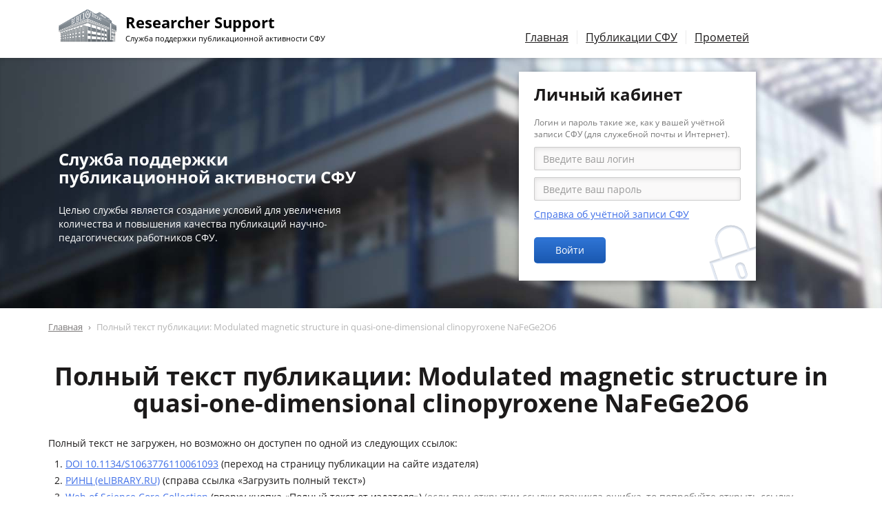

--- FILE ---
content_type: text/html; charset=utf-8
request_url: https://scholar.sfu-kras.ru/publication/989092472-298280858/fulltext
body_size: 6807
content:
<!DOCTYPE html>
<html lang="ru" dir="ltr" prefix="content: http://purl.org/rss/1.0/modules/content/ dc: http://purl.org/dc/terms/ foaf: http://xmlns.com/foaf/0.1/ og: http://ogp.me/ns# rdfs: http://www.w3.org/2000/01/rdf-schema# sioc: http://rdfs.org/sioc/ns# sioct: http://rdfs.org/sioc/types# skos: http://www.w3.org/2004/02/skos/core# xsd: http://www.w3.org/2001/XMLSchema#">
<head>
  <link rel="profile" href="http://www.w3.org/1999/xhtml/vocab" />
  <meta charset="utf-8">
  <meta name="viewport" content="width=device-width, initial-scale=1.0">
  <meta http-equiv="X-UA-Compatible" content="IE=edge">
  <meta http-equiv="Content-Type" content="text/html; charset=utf-8" />
<meta name="Generator" content="Drupal 7 (http://drupal.org)" />
<link rel="shortcut icon" href="/sites/all/themes/scholar/img/favicons/favicon.ico" type="image/x-icon" />
<link rel="icon" href="/sites/all/themes/scholar/img/favicons/favicon.ico" type="image/x-icon" />
<link rel="icon" href="/sites/all/themes/scholar/img/favicons/favicon-16x16.png" type="image/png" sizes="16x16" />
<link rel="icon" href="/sites/all/themes/scholar/img/favicons/favicon-32x32.png" type="image/png" sizes="32x32" />
<link rel="icon" href="/sites/all/themes/scholar/img/favicons/favicon-192x192.png" type="image/png" sizes="192x192" />
  <title>Полный текст публикации: Modulated magnetic structure in quasi-one-dimensional clinopyroxene NaFeGe2O6 | Researcher Support</title>
  <link type="text/css" rel="stylesheet" href="https://scholar.sfu-kras.ru/files/css/css_lQaZfjVpwP_oGNqdtWCSpJT1EMqXdMiU84ekLLxQnc4.css" media="all" />
<link type="text/css" rel="stylesheet" href="https://scholar.sfu-kras.ru/files/css/css_SszGAe6JK9B9hacWsnKVSEo-uYCROkU91NHCZszWJpU.css" media="all" />
<link type="text/css" rel="stylesheet" href="https://scholar.sfu-kras.ru/files/css/css_Qgesn0zXhGO-4CeRt1nDYoiTskHygCZgDlposdb3kXE.css" media="all" />
<link type="text/css" rel="stylesheet" href="https://scholar.sfu-kras.ru/files/css/css_lqa7jwHmT7fSjev-9y5DZMYDh5_IZYrcfZJpN33aS2Y.css" media="all" />
  <!-- HTML5 element support for IE6-8 -->
  <!--[if lt IE 9]>
    <script src="/sites/all/themes/scholar/js/html5shiv-printshiv.min.js"></script>
    <script src="/sites/all/themes/scholar/js/respond.min.js"></script>
  <![endif]-->
  </head>
<body class="html not-front not-logged-in no-sidebars page-publication page-publication-989092472-298280858 page-publication-989092472-298280858-fulltext">
  <div id="skip-link">
    <a href="#main-content" class="element-invisible element-focusable">Перейти к основному содержанию</a>
  </div>
    <div id='body-wrapper'>

<!--
<header id="topbar" class="container-fluid hidden-xs hidden-sm">
	<div class="row">
		<div class="col-xs-6"></div>
		<div class="col-xs-6" id="sites-menu">
			<ul>
				<li><a href='/' class='active'>Researcher Support</a>
				<li><a href='https://bik.sfu-kras.ru/'>Библиотека</a>
				<li><a href='https://bik.sfu-kras.ru/publishing-office'>Издательство</a>
				<li><a href='https://www.sfu-kras.ru/'>Сайт СФУ</a>
			</ul>
		<div>
	</div>
</header>
-->

<div id='navbar-wrapper'>
<header id='navbar' class='container navbar'>
	<div class='row'>
		<div class='col-md-7 navbar-header'>
			<h1 class='navbar-brand logo' title='На главную страницу' >
			<a href="/">
					<span id='site-name'>Researcher Support</span>
					<span id='site-slogan'>Служба поддержки публикационной активности СФУ</span>
			</a>
			</h1>
			<button type="button" class="navbar-toggle" data-toggle="collapse" data-target="#main-menu">
				<span class="sr-only">Переключение навигации</span>
				<span class="icon-bar"></span>
				<span class="icon-bar"></span>
				<span class="icon-bar"></span>
			</button>
		</div>
		<div class="col-md-7 navbar-collapse collapse navbar-right" id="main-menu">
			<nav>
				<ul class="menu nav navbar-nav"><li class="first leaf"><a href="/services" title="Услуги службы поддержки публикационной активности СФУ для авторов">Главная</a></li>
<li class="leaf"><a href="/publications" title="Публикации сотрудников СФУ">Публикации СФУ</a></li>
<li class="last leaf"><a href="https://prometheus.sfu-kras.ru/" title="Автоматизированная система учёта публикационной активности СФУ">Прометей</a></li>
</ul>											</nav>
		</div>
	</div>
</header>
</div>

<div id='header'>
	<div id='header-wrapper'>
		<div class='container'>
			<div class='row'>
				<div class='col-md-5 col-sm-6 hidden-xs' id='header-tips'>
					<section id="block-block-2" class="block block-block clearfix">

      
  <!--
<h2><div>Полезные советы для&nbsp;начинающих</div></h2>

<div id='scholar-tips-1' class='scholar-tips carousel slide' data-ride='carousel'><ol class="carousel-indicators"><li data-target='#scholar-tips-1' data-slide-to='0' class="active"></li><li data-target='#scholar-tips-1' data-slide-to='1' ></li><li data-target='#scholar-tips-1' data-slide-to='2' ></li><li data-target='#scholar-tips-1' data-slide-to='3' ></li><li data-target='#scholar-tips-1' data-slide-to='4' ></li><li data-target='#scholar-tips-1' data-slide-to='5' ></li><li data-target='#scholar-tips-1' data-slide-to='6' ></li><li data-target='#scholar-tips-1' data-slide-to='7' ></li></ol><div class="carousel-inner" role="listbox"><div class='item active'>Лучше ограничивать результаты поиска статей десятилетним периодом для естественнонаучных и технических направлений и пятилетним для гуманитарных и социальных наук. Если вы ищете книги — поиск лучше не ограничивать временными рамками.</div><div class='item '>Прежде чем приступить к поиску научной информации рекомендуется составить список ключевых слов и устойчивых выражений, которые используются в вашем исследовании.</div><div class='item '>Рекомендуется проанализировать не менее 50 наиболее цитируемых и свежих статей по тематике вашего исследования.</div><div class='item '>При написании статьи избегайте сложных предложений и формулировок. Пишите, ориентируясь на как можно более широкую аудиторию и регулярно проверяйте текст в системе «Антиплагиат».</div><div class='item '>Используйте библиографические менеджеры для оформления ссылок.</div><div class='item '>Если сфера ваших научных интересов совпадает с научными интересами редактора журнала, где вы планируете публиковаться, рекомендуется сделать ссылку на&nbsp;одну из работ.</div><div class='item '>Опубликовать статью можно в журналах, которые предпочитают члены вашего научного сообщества.</div><div class='item '>При выборе журнала для публикации своей статьи отдавайте предпочтение изданиям, имеющим как минимум пятилетнюю историю.</div></div></div>-->

<h2><div>Служба поддержки публикационной активности СФУ</div></h2>

<p>Целью службы является создание условий для увеличения количества и повышения качества публикаций научно-педагогических работников СФУ.</p>

</section>
				</div><!--
				--><div class='col-md-1 hidden-xs'></div><!--
				--><div class='col-md-6 col-sm-6 col-xs-12' id='header-user-block'>
					<section id="block-user-login" class="block block-user clearfix">

        <h2 class="block-title">Личный кабинет</h2>
    
  <form action="/publication/989092472-298280858/fulltext?destination=publication/989092472-298280858/fulltext" method="post" id="user-login-form" accept-charset="UTF-8"><div><div class='help-block'>Логин и пароль такие же, как у вашей учётной записи СФУ (для&nbsp;служебной почты и Интернет).</div><div class="form-item form-item-name form-type-textfield form-group"> <label class="control-label" for="edit-name">Имя пользователя <span class="form-required" title="Это поле обязательно для заполнения.">*</span></label>
<input placeholder="Введите ваш логин" required="required" class="form-control form-text required" type="text" id="edit-name" name="name" value="" size="15" maxlength="60" /></div><div class="form-item form-item-pass form-type-password form-group"> <label class="control-label" for="edit-pass">Пароль <span class="form-required" title="Это поле обязательно для заполнения.">*</span></label>
<input placeholder="Введите ваш пароль" required="required" class="form-control form-text required" type="password" id="edit-pass" name="pass" size="15" maxlength="128" /></div><ul><li><a href="https://users.sfu-kras.ru/?page=about" title="Как и где зарегистрироваться, как узнать пароль, контакты администраторов." data-toggle="tooltip" data-placement="bottom" target="_blank">Справка об учётной записи СФУ</a></li>
</ul><input type="hidden" name="form_build_id" value="form-ayq3fO-ZwaVUNRlTtrifKM_Xken1MsgGDSr7TU2Z0yg" />
<input type="hidden" name="form_id" value="user_login_block" />
<div class="form-actions form-wrapper form-group" id="edit-actions"><button type="submit" id="edit-submit" name="op" value="Войти" class="btn btn-primary form-submit">Войти</button>
</div></div></form>
</section>
				</div>
			</div> <!-- /.row -->
		</div> <!-- /.container -->
	</div> <!-- /#header-wrapper -->
</div> <!-- /#header -->


<div id='main-container-wrapper'>
<div class='container' id='main-container'>
		<div class='row'><div class='col-xs-12'>
		<!-- область для блоков до заголовков -->
		
		<!-- хлебные крохи -->
		<ol class="breadcrumb"><li><a href="/">Главная</a></li>
<li class="active">Полный текст публикации: Modulated magnetic structure in quasi-one-dimensional clinopyroxene NaFeGe2O6</li>
</ol>
		<!-- начало основного контента -->
		<a id="main-content"></a>

		<!-- заголовки -->
							<h1 class="page-header">Полный текст публикации: Modulated magnetic structure in quasi-one-dimensional clinopyroxene NaFeGe2O6</h1>
				
		<!-- сообщения -->
		
		<!-- вкладки -->
				  		
		<!-- справка -->
		
		<!-- админские действия -->
			</div></div>
	
	<!-- текст страницы -->
			<div class='row'><div class='col-xs-12'>  <div class="region region-content">
    <section id="block-system-main" class="block block-system clearfix">

      
  
			<p>Полный текст не загружен, но возможно он доступен по одной из следующих ссылок:</p>
			<ol>
				<li><a href="https://doi.org/10.1134/S1063776110061093" target="_blank">DOI 10.1134/S1063776110061093</a> (переход на страницу публикации на сайте издателя)</li><li><a href="http://elibrary.ru/item.asp?id=16997510" target="_blank">РИНЦ (eLIBRARY.RU)</a> (справа ссылка «Загрузить полный текст»)</li><li><a href="http://apps.webofknowledge.com/InboundService.do?product=WOS&amp;UT=WOS%3A000287711000013&amp;SrcApp=Alerting&amp;DestFail=http%3A%2F%2Fwww.webofknowledge.com&amp;Init=Yes&amp;action=retrieve&amp;SrcAuth=Alerting&amp;Func=Frame&amp;customersID=Alerting&amp;IsProductCode=Yes&amp;mode=FullRecord" target="_blank">Web of Science Core Collection</a> (вверху кнопка «Полный текст от издателя») <span class="text-muted">(если при открытии ссылки возникла ошибка, то попробуйте открыть ссылку повторно)</span></li><li><a href="https://www.scopus.com/inward/record.uri?eid=2-s2.0-79952759711&amp;doi=10.1134%2fS1063776110061093&amp;partnerID=40&amp;md5=3129ec7e9cbd801b3c8088500994aa77" target="_blank">Scopus</a> (вверху ссылка «Скачать»)</li><li><a href="http://scholar.google.ru/scholar?q=2011+Drokina+Petrakovskii+Balaev+Kartashev+Ivanov+Keller+Schefer+Modulated+magnetic+structure+in+quasi-one-dimensional+clinopyroxene+NaFeGe2O6" target="_blank">Поиск в Академии Google</a></li>
			</ol>
			<br>
			<p><a href='/publication/989092472-298280858' class='btn btn-default'>Вернуться на страницу публикации</a></p>
		
</section>
  </div>
</div></div>
	</div>
</div>

    <footer id='footer'>
    <div class='container'>
      <div class='row'>
        <!-- о сайте -->
        <div class='col-sm-6 footer-col-1'>
          <!--
          <h1 class='logo hidden-xs'><a>
            <span id='site-name'>Researcher Support</span>
            <span id='site-slogan'>Служба поддержки публикационной активности СФУ</span>
          </a></h1>
          -->
          <section id="block-block-3" class="block block-block clearfix">

      
  <!--<p>Главная цель деятель&shy;ности службы — повы&shy;шение публи&shy;кационной актив&shy;ности студентов, аспи&shy;ран&shy;тов, докто&shy;рантов и научно-педа&shy;гоги&shy;ческих работников.</p>-->

<p>© <a href="https://bik.sfu-kras.ru/contacts/library/sppa">Библиотечно-издательский комплекс СФУ</a>, <nobr>г.&nbsp;Красноярск, 2016-2026</nobr></p>

</section>
        </div>
        <!-- ссылки -->
        <div class='col-sm-6 footer-col-2'>
          <section id="block-block-5" class="block block-block clearfix">

      
  <ul>
	<li><b>Телефон:</b> <nobr><a href="tel:+7 391 291-28-63">+7 (391) 291-28-63</a></nobr>
	<li><b>E-mail:</b> <nobr><span class='mail'>sppa [at] sfu-kras [dot] ru</span></nobr>
</ul>

</section>
        </div>
        <!-- контакты -->
        <div class='col-sm-6 footer-col-3'>
                  </div>
      </div>
    </div>
  </footer>

</div> <!-- // #body-wrapper -->
    <div class="region region-page-bottom">
    <div class="ym-counter"><!-- Yandex.Metrika counter --> <script type="text/javascript" > (function (d, w, c) { (w[c] = w[c] || []).push(function() { try { w.yaCounter45932493 = new Ya.Metrika({ id:45932493, clickmap:true, trackLinks:true, accurateTrackBounce:true, webvisor:true }); } catch(e) { } }); var n = d.getElementsByTagName("script")[0], s = d.createElement("script"), f = function () { n.parentNode.insertBefore(s, n); }; s.type = "text/javascript"; s.async = true; s.src = "https://mc.yandex.ru/metrika/watch.js"; if (w.opera == "[object Opera]") { d.addEventListener("DOMContentLoaded", f, false); } else { f(); } })(document, window, "yandex_metrika_callbacks"); </script> <noscript><div><img src="https://mc.yandex.ru/watch/45932493" style="position:absolute; left:-9999px;" alt="" /></div></noscript> <!-- /Yandex.Metrika counter --></div>  </div>
<script src="https://scholar.sfu-kras.ru/files/js/js_s5koNMBdK4BqfHyHNPWCXIL2zD0jFcPyejDZsryApj0.js"></script>
<script src="https://scholar.sfu-kras.ru/files/js/js_8mRMk7ZXGJGbDRQsm-cMQ7lAdNzRUwfV_d-1k2MNeLE.js"></script>
<script>(function(i,s,o,g,r,a,m){i["GoogleAnalyticsObject"]=r;i[r]=i[r]||function(){(i[r].q=i[r].q||[]).push(arguments)},i[r].l=1*new Date();a=s.createElement(o),m=s.getElementsByTagName(o)[0];a.async=1;a.src=g;m.parentNode.insertBefore(a,m)})(window,document,"script","//www.google-analytics.com/analytics.js","ga");ga("create", "UA-93671918-1", {"cookieDomain":"auto"});ga("set", "anonymizeIp", true);ga("send", "pageview");</script>
<script src="https://scholar.sfu-kras.ru/files/js/js_ivCaX6QPtWl39AP1EVRO5rgDPmlfbd7wBNL8C8dTXv0.js"></script>
<script src="https://scholar.sfu-kras.ru/files/js/js_OTdL_00eEtQq3wzsUAHLDYwgtcHpzbgUFYeJRcQf8f8.js"></script>
<script>jQuery.extend(Drupal.settings, {"basePath":"\/","pathPrefix":"","setHasJsCookie":0,"ajaxPageState":{"theme":"scholar","theme_token":"Zn6dn5bHzXBATdjPaktwyEuu64ALof_ugSTn-Z4MTB4"},"user_uid":0,"googleanalytics":{"trackOutbound":1,"trackMailto":1,"trackDownload":1,"trackDownloadExtensions":"7z|aac|arc|arj|asf|asx|avi|bin|csv|doc(x|m)?|dot(x|m)?|exe|flv|gif|gz|gzip|hqx|jar|jpe?g|js|mp(2|3|4|e?g)|mov(ie)?|msi|msp|pdf|phps|png|ppt(x|m)?|pot(x|m)?|pps(x|m)?|ppam|sld(x|m)?|thmx|qtm?|ra(m|r)?|sea|sit|tar|tgz|torrent|txt|wav|wma|wmv|wpd|xls(x|m|b)?|xlt(x|m)|xlam|xml|z|zip"},"urlIsAjaxTrusted":{"\/publication\/989092472-298280858\/fulltext?destination=publication\/989092472-298280858\/fulltext":true},"bootstrap":{"anchorsFix":"0","anchorsSmoothScrolling":"0","formHasError":1,"popoverEnabled":0,"popoverOptions":{"animation":1,"html":1,"placement":"right","selector":"","trigger":"click","triggerAutoclose":1,"title":"","content":"","delay":0,"container":"body"},"tooltipEnabled":1,"tooltipOptions":{"animation":1,"html":0,"placement":"auto left","selector":"","trigger":"hover focus","delay":0,"container":"body"}}});</script>
</body>
</html>
